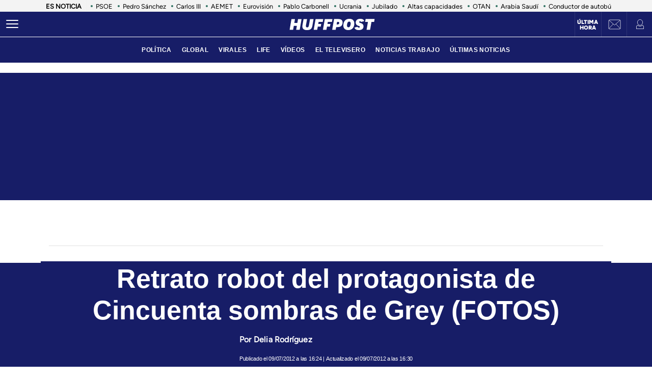

--- FILE ---
content_type: application/javascript; charset=utf-8
request_url: https://fundingchoicesmessages.google.com/f/AGSKWxUCozJcWhO9MsemXg1shRvbnQUidZ5UuJrWVziYndtqORWAjQoEk-Icfm-goS0w2Tn4cSb834LreMaanGBaZHhNgWcdvQhlf6b0csM5G5Py_39voNkkYQNcdHvO3VioxastpgQcnnSOElV3N1TyIqSvRtH_4Lz7ZVkGtrwx8NkevUIpkhAIcNTCtOib/_/newad2?/common/ads?=728x90__ad1a./ads.min.js
body_size: -1290
content:
window['0f2daf1b-f0f9-43ad-914e-80455ef522e3'] = true;

--- FILE ---
content_type: application/x-javascript;charset=utf-8
request_url: https://smetrics.huffingtonpost.es/id?d_visid_ver=5.5.0&d_fieldgroup=A&mcorgid=2387401053DB208C0A490D4C%40AdobeOrg&mid=20998359002037778451686548050339273583&ts=1765780389960
body_size: -38
content:
{"mid":"20998359002037778451686548050339273583"}